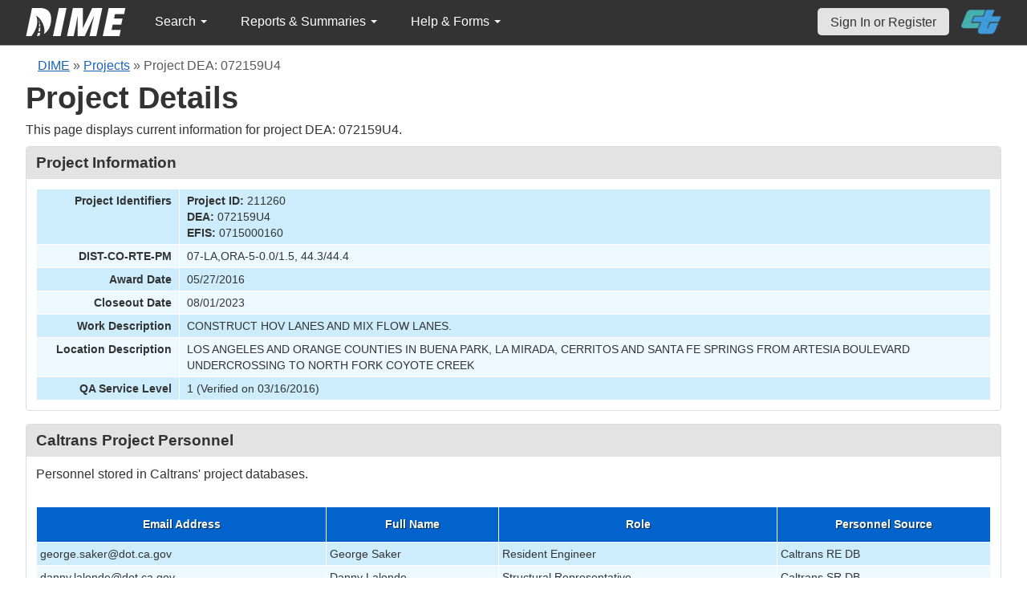

--- FILE ---
content_type: text/html; charset=UTF-8
request_url: https://dime.dot.ca.gov/index.php?r=project/details&id=211260&Sample_page=122&sort=sampleUniqueIdentifier
body_size: 52189
content:
<!DOCTYPE html>
<html lang="en">
<head>
    <meta name="viewport" content="width=device-width, initial-scale=0.5" />
<meta name="viewport" content="width=device-width, initial-scale=0.5" />
<link rel="stylesheet" type="text/css" href="/assets/87cabb0b/bootstrap/css/bootstrap.min.css" />
<link rel="stylesheet" type="text/css" href="/assets/87cabb0b/css/sticky-footer.css" />
<link rel="stylesheet" type="text/css" href="/assets/87cabb0b/css/gridview/gridview.css" />
<link rel="stylesheet" type="text/css" href="/assets/87cabb0b/css/detailview/detailview.css" />
<link rel="stylesheet" type="text/css" href="/assets/87cabb0b/css/dialogview/dialogview.css" />
<link rel="stylesheet" type="text/css" href="/assets/87cabb0b/css/pager/pager.css" />
<link rel="stylesheet" type="text/css" href="/assets/87cabb0b/css/bootstrap-yii.css" />
<link rel="stylesheet" type="text/css" href="/assets/87cabb0b/css/jquery-ui-bootstrap.css" />
<link rel="stylesheet" type="text/css" href="/assets/15c48a76/detailview/styles.css" />
<link rel="stylesheet" type="text/css" href="/assets/15c48a76/gridview/styles.css" />
<link rel="stylesheet" type="text/css" href="/assets/70a02f7e/pager.css" />
<link rel="stylesheet" type="text/css" href="/css/jquery.qtip.css" />
<link rel="stylesheet" type="text/css" href="/css/homepage.css" />
<link rel="stylesheet" type="text/css" href="/css/public-pages.css" />
<link rel="stylesheet" type="text/css" href="/css/internal-pages.css" />
<link rel="stylesheet" type="text/css" href="/css/navbar.css" />
<link rel="stylesheet" type="text/css" href="/css/homepage-new.css" />
<script type="text/javascript" src="/assets/2340760f/jquery.min.js"></script>
<script type="text/javascript" src="/assets/87cabb0b/bootstrap/js/bootstrap.min.js"></script>
<script type="text/javascript" src="/assets/87cabb0b/js/bootstrap-noconflict.js"></script>
<script type="text/javascript" src="/assets/87cabb0b/bootbox/bootbox.min.js"></script>
<script type="text/javascript" src="/assets/2340760f/jquery.ba-bbq.min.js"></script>
<script type="text/javascript" src="/assets/2340760f/jquery.yii.js"></script>
<script type="text/javascript" src="/assets/87cabb0b/js/jquery-ui-no-conflict.min.js"></script>
<script type="text/javascript" src="/js/jquery.qtip.js"></script>
<script type="text/javascript" src="/js/jquery.idletimeout.js"></script>
<script type="text/javascript" src="/js/jquery.idletimer.js"></script>
<title>DIME - Project Details</title>
    <meta http-equiv="Content-Type" content="text/html; charset=utf-8"/>
    <meta http-equiv="X-UA-Compatible" content="IE=8; IE=9; IE=EDGE;">
    <meta name="viewport" content="width=device-width, initial-scale=1.0">
        <link rel="shortcut icon" href="/images/logo_catrans.gif">
    <!-- GA4 Google tag (gtag.js) -->
    <script async src="https://www.googletagmanager.com/gtag/js?id=G-CR5MCPBE57"></script>
    <script>
        window.dataLayer = window.dataLayer || [];

        function gtag() {
            dataLayer.push(arguments);
        }

        gtag('js', new Date());

        gtag('config', 'G-CR5MCPBE57');
    </script>
</head>
<body class="homepage">
<div id="skip"><a href="#main-content">Skip to Main Content</a></div>
<div id="wrap" class="homepage">

    <div id="nav_upper" class="no-print navbar"><div class="navbar-inner"><div class="container"><a href="index.php" class="brand"><img class="dime-nav-logo" alt="dime logo" src="/images/dime_2014_2.png" /></a><ul id="nav_public_project" class="dime-nav-item nav"><li class="dropdown"><a class="dropdown-toggle" data-toggle="dropdown" href="#">Search <span class="caret"></span></a><ul id="yw9" class="dropdown-menu"><li><a tabindex="-1" href="/index.php?r=search/index">Samples &amp; Test Results</a></li><li><a aria-label="Search for Projects" tabindex="-1" href="/index.php?r=project">Projects</a></li><li><a tabindex="-1" href="/index.php?r=search/testmethodresults">Supported Test Methods</a></li></ul></li></ul><ul id="nav_public_reports_and_summaries" class="dime-nav-item nav"><li class="dropdown"><a class="dropdown-toggle" data-toggle="dropdown" href="#">Reports &amp; Summaries <span class="caret"></span></a><ul id="yw10" class="dropdown-menu"><li><a tabindex="-1" href="/index.php?r=aggregateDB/viewchart">Annual Aggregate Source Tests</a></li><li><a tabindex="-1" href="/index.php?r=statistics/viewStatistics">Usage Statistics by Organization</a></li><li><a tabindex="-1" href="/index.php?r=qCQAPilot/viewQCQA">Concrete Compressive Strength Tests</a></li><li><a tabindex="-1" href="/index.php?r=site/cem3701">Test Result Summary (CEM-3701)</a></li><li><a tabindex="-1" href="/index.php?r=site/stats2">Statistics</a></li><li><a tabindex="-1" href="/index.php?r=gradation/reports">Combined Aggregate Gradation Report</a></li></ul></li></ul><ul id="nav_public_helpnform" class="dime-nav-item nav"><li class="dropdown"><a class="dropdown-toggle" data-toggle="dropdown" href="#">Help &amp; Forms <span class="caret"></span></a><ul id="yw11" class="dropdown-menu"><li><a tabindex="-1" href="/index.php?r=site/faq">Frequently Asked Questions</a></li><li><a tabindex="-1" href="/index.php?r=site/instructions">Instructions</a></li><li><a tabindex="-1" href="/index.php?r=site/printtl101">Printable Sample Identification Card TL-101</a></li><li><a tabindex="-1" href="/index.php?r=site/printtl502">Printable Field Sample of PCC TL-502</a></li><li><a tabindex="-1" href="/index.php?r=site/printtest643">Printable Form for CTM 643</a></li><li><a tabindex="-1" href="/index.php?r=site/printtestsmtl">SMTL Report Form</a></li><li><a tabindex="-1" href="/index.php?r=site/printaggreportform">Aggregate Report Form</a></li><li><a tabindex="-1" href="/index.php?r=site/resources">Resources</a></li><li><a tabindex="-1" href="/index.php?r=site/changelog">Change Log</a></li><li><a tabindex="-1" href="/index.php?r=site/userfeedbackform">Contact DIME Admin</a></li></ul></li></ul> <ul class="nav navbar pull-right nav_adjusted"><li><a href="/index.php?r=site/login" class="navbar-link sign-in-top-nav">Sign In or Register</a></li>
                    <li><a class="caltrans-logo" href="http://www.dot.ca.gov/" target="_blank">
                    <img src="/images/ct_logo_trans_.png" alt="Caltrans Logo" />
                    </a></li></ul></div></div></div></div>
<div id="homepage-DIME-content" class="homepage-container">
            <div id="main-content">
            <div id="content">
    <div id="DIME-content" class="container">
        <div class="no-print"><div class="breadcrumbs">
<a href="/index.php?r=site/index">DIME</a> &raquo; <a href="/index.php?r=project/index">Projects</a> &raquo; <span>Project DEA: 072159U4</span></div></div><h2 class="no-print">Project Details</h2><span class="no-print"><p>This page displays current information for project DEA: 072159U4.</p></span><style>
    .chart {
        margin: 10px;
        border: 1px solid;
        height: 100px;
        width: 300px;
    }

    #by_year {
        margin-left: 15px;
        margin-right: -9px;
        margin-top: 10px;
    }

    #project_summary table {
        max-width: 250px !important;
        font-size: 11px;
    }

    #project_summary table tr td {
        padding-top: 1px !important;
    }

    #year_selection {
        position: relative;
        z-index: 999;
        margin-bottom: -3px;
        background: white;
    }

    #pie_chart {
        position: relative;
        z-index: 999;
        margin-bottom: 20px;
        background: white;
        padding: 1rem;
    }

    #sidebar .portlet-content {
        background-color: #e3e3e3;
        padding-right: 10px;
        padding-top: 5px;
    }
</style>
<script src="js/d3.js"></script>
<script>
    $(document).ready(function () {
// Data for pie charts.
            var number_samples_data = [{"label":"CT - Unassigned\/General Field Laboratory","percentage":0.20000000000000001},{"label":"CT D07 - Materials Field Laboratory, Unit 1953","percentage":3.8999999999999999},{"label":"CT D07 - Plant Services","percentage":4.2000000000000002},{"label":"CT D07 - Santa Fe Springs Field Laboratory","percentage":0.10000000000000001},{"label":"CT D08 - Fontana Southern Regional Laboratory","percentage":4.2000000000000002},{"label":"CT HQ - QASI Bay Area Field Office","percentage":0.10000000000000001},{"label":"CT HQ - QASI Los Angeles Field Office","percentage":4},{"label":"CT HQ - QASI Sacramento Field Office","percentage":0.10000000000000001},{"label":"CT HQ - Sacramento Structural Materials Testing Laboratory","percentage":1.1000000000000001},{"label":"CT SC - 3671 - Downey Field Office","percentage":0.10000000000000001}];
            var sampledata = JSON.parse(JSON.stringify(number_samples_data));
            var sample_types = [{"label":"Department Acceptance","percentage":10.300000000000001},{"label":"Per Request","percentage":0.10000000000000001},{"label":"Quality Assurance","percentage":7.2999999999999998},{"label":"Quality Control","percentage":81},{"label":"Retest","percentage":0.20000000000000001},{"label":"Verification","percentage":1}];
            var stypedata = JSON.parse(JSON.stringify(sample_types));
            var number_tests = [{"label":"CT D07 - Materials Field Laboratory, Unit 1953","percentage":1.3999999999999999},{"label":"CT D07 - Plant Services","percentage":2.3999999999999999},{"label":"CT D07 - Santa Fe Springs Field Laboratory","percentage":0},{"label":"CT D08 - Fontana Southern Regional Laboratory","percentage":3.2999999999999998},{"label":"CT HQ - Sacramento Chemistry Laboratory","percentage":0},{"label":"CT HQ - Sacramento Structural Materials Testing Laboratory","percentage":3.2999999999999998},{"label":"CT SC - 3671 - Downey Field Office","percentage":0},{"label":"G3 Quality, Incorporated - Cerritos","percentage":88.599999999999994},{"label":"Kleinfelder, Incorporated - Los Angeles","percentage":0.90000000000000002}];
            var testsdata = JSON.parse(JSON.stringify(number_tests));
            var test_types = [{"label":"Department Acceptance","percentage":5},{"label":"Per Request","percentage":0.20000000000000001},{"label":"Quality Assurance","percentage":4.2999999999999998},{"label":"Quality Control","percentage":88.700000000000003},{"label":"Retest","percentage":0.10000000000000001},{"label":"Verification","percentage":1.7}];
            var ttypesdata = JSON.parse(JSON.stringify(test_types));
            var material_types = [{"label":"Aggregate","percentage":38.899999999999999},{"label":"Asphalt Binder","percentage":0.20000000000000001},{"label":"Concrete","percentage":50.600000000000001},{"label":"Hot Mix Asphalt","percentage":0.90000000000000002},{"label":"Reclaimed Asphalt Pavement","percentage":0.10000000000000001},{"label":"SMTL TM1 - Elastomeric Bearing Pad","percentage":0.20000000000000001},{"label":"SMTL TM5 - Couplers","percentage":0.80000000000000004},{"label":"SMTL TM5 - Headed Bars","percentage":1},{"label":"SMTL TM5 - Welded Hoops","percentage":3.5},{"label":"SMTL TM7 - Epoxy Coated Rebar","percentage":0.10000000000000001}];
            var mtypedata = JSON.parse(JSON.stringify(material_types));
            var test_methods = [{"label":"ASTM C 39","percentage":0.10000000000000001},{"label":"AASHTO T 96","percentage":0.10000000000000001},{"label":"ASTM C 136","percentage":0},{"label":"ASTM D 2419","percentage":0},{"label":"AASHTO T 304","percentage":0.10000000000000001},{"label":"CTM  202","percentage":11.699999999999999},{"label":"CTM  217","percentage":5.7999999999999998},{"label":"AASHTO T 84","percentage":0.10000000000000001},{"label":"AASHTO T 11","percentage":0},{"label":"AASHTO T 85","percentage":0.10000000000000001}];
            var tmdata = JSON.parse(JSON.stringify(test_methods));
            // creating pie chart.
            var createpie = function (svgc, mysvg, data) {
                var svgWidth = 200;
                var svgHeight = 200;
                var Width = 350;
                var Height = 200;
                var radius = Math.min(Width, Height) / 2;
                var svg = d3.select(svgc)
                    .attr("width", svgWidth)
                    .attr("height", svgHeight);
                // Create group element to hold pie chart
                var g = svg.append("g")
                    .attr("transform", "translate(" + radius + "," + radius + ")");
                var color = d3.scaleOrdinal(d3.schemeDark2);
                var pie = d3.pie().value(function (d) {
                        return d.percentage;
                    }
                );
                var mySvg = d3.select(mysvg)
                    .attr("width", Width)
                    .attr("height", Height);
                var path = d3.arc()
                    .outerRadius(radius)
                    .innerRadius(0);
                var arc = g.selectAll(".arc")
                    .data(pie(data))
                    .enter()
                    .append("g")
                    .attr("class", "arc");
                arc.append("path")
                    .attr("stroke", "#fff")
                    .attr("d", path)
                    .style("fill", function (d, i) {
                            return color(i);
                        }
                    );
                var label = d3.arc()
                    .outerRadius(radius)
                    .innerRadius(0);
                arc.append("text")
                    .attr("transform", function (d) {
                            return "translate(" + label.centroid(d) + ")";
                        }
                    )
                    .attr("text-anchor", "middle")
                    .text(function (d) {
                            if (d.value < 8.0) {
                                return '';
                            }
                            return d.value + '%';
                        }
                    );
                var legendG = mySvg.selectAll(".legend") // note appending it to mySvg and not svg to make positioning easier
                    .data(pie(data))
                    .enter().append("g")
                    .attr("transform", function (d, i) {
                            return "translate(" + (svgWidth - 180) + "," + (i * 15 + 50) + ")"; // place each legend on the right and bump each one down 15 pixels
                        }
                    )
                    .attr("class", "legend");
                legendG.append("rect") // make a matching color rect
                    .attr("width", 10)
                    .attr("height", 10)
                    .attr("fill", function (d, i) {
                            return color(i);
                        }
                    );
                legendG.append("text") // add the text
                    .text(function (d) {
                            return d.data.label + " " + "(" + d.value + "%" + ")";
                        }
                    )
                    .style("font-size", 12)
                    .attr("y", 10)
                    .attr("x", 15);
            };
            if (sampledata != "") {
                createpie('#samplesvg', '#samplemysvg', sampledata);
            } else {
                $("#samplenum_div").css({'font-size': '100%', 'padding': '70px'}
                );
                $("#samplenum_div").text("No Data");
            }
            if (stypedata != "") {
                createpie('#stypesvg', '#stypemysvg', stypedata);
            } else {
                $("#sampletype_div").css({'font-size': '100%', 'padding': '70px'}
                );
                $("#sampletype_div").text("No Data");
            }
            if (testsdata != "") {
                createpie('#testssvg', '#testsmysvg', testsdata);
            } else {
                $("#testnum_div").css({'font-size': '100%', 'padding': '70px'}
                );
                $("#testnum_div").text("No Data");
            }
            if (ttypesdata != "") {
                createpie('#ttypessvg', '#ttypesmysvg', ttypesdata);
            } else {
                $("#testtype_div").css({'font-size': '100%', 'padding': '70px'}
                );
                $("#testtype_div").text("No Data");
            }
            if (mtypedata != "") {
                createpie('#mtypesvg', '#mtypemysvg', mtypedata);
            } else {
                $("#materialtype_div").css({'font-size': '100%', 'padding': '70px'}
                );
                $("#materialtype_div").text("No Data");
            }
            if (tmdata != "") {
                createpie('#tmsvg', '#tmmysvg', tmdata);
            } else {
                $("#testmethod_div").css({'font-size': '100%', 'padding': '70px'}
                );
                $("#testmethod_div").text("No Data");
            }
            var linedata = [{"month":"2","year":"2017","samplevalue":3},{"month":"4","year":"2017","samplevalue":19},{"month":"5","year":"2017","samplevalue":13},{"month":"6","year":"2017","samplevalue":20},{"month":"7","year":"2017","samplevalue":17},{"month":"8","year":"2017","samplevalue":21},{"month":"9","year":"2017","samplevalue":29},{"month":"10","year":"2017","samplevalue":35},{"month":"11","year":"2017","samplevalue":50},{"month":"12","year":"2017","samplevalue":31},{"month":"1","year":"2018","samplevalue":10},{"month":"2","year":"2018","samplevalue":30},{"month":"3","year":"2018","samplevalue":5},{"month":"4","year":"2018","samplevalue":21},{"month":"5","year":"2018","samplevalue":14},{"month":"6","year":"2018","samplevalue":18},{"month":"7","year":"2018","samplevalue":11},{"month":"8","year":"2018","samplevalue":12},{"month":"9","year":"2018","samplevalue":28},{"month":"10","year":"2018","samplevalue":24},{"month":"11","year":"2018","samplevalue":15},{"month":"12","year":"2018","samplevalue":5},{"month":"1","year":"2019","samplevalue":8},{"month":"2","year":"2019","samplevalue":10},{"month":"3","year":"2019","samplevalue":17},{"month":"4","year":"2019","samplevalue":30},{"month":"5","year":"2019","samplevalue":38},{"month":"6","year":"2019","samplevalue":32},{"month":"7","year":"2019","samplevalue":9},{"month":"8","year":"2019","samplevalue":28},{"month":"9","year":"2019","samplevalue":39},{"month":"10","year":"2019","samplevalue":71},{"month":"11","year":"2019","samplevalue":19},{"month":"12","year":"2019","samplevalue":49},{"month":"1","year":"2020","samplevalue":103},{"month":"2","year":"2020","samplevalue":52},{"month":"3","year":"2020","samplevalue":35},{"month":"4","year":"2020","samplevalue":32},{"month":"5","year":"2020","samplevalue":27},{"month":"6","year":"2020","samplevalue":42},{"month":"7","year":"2020","samplevalue":32},{"month":"8","year":"2020","samplevalue":44},{"month":"9","year":"2020","samplevalue":37},{"month":"10","year":"2020","samplevalue":54},{"month":"11","year":"2020","samplevalue":34},{"month":"12","year":"2020","samplevalue":8},{"month":"1","year":"2021","samplevalue":14},{"month":"2","year":"2021","samplevalue":12},{"month":"3","year":"2021","samplevalue":30},{"month":"4","year":"2021","samplevalue":18},{"month":"5","year":"2021","samplevalue":29},{"month":"6","year":"2021","samplevalue":37},{"month":"7","year":"2021","samplevalue":4},{"month":"8","year":"2021","samplevalue":13},{"month":"9","year":"2021","samplevalue":8},{"month":"10","year":"2021","samplevalue":20},{"month":"11","year":"2021","samplevalue":36},{"month":"12","year":"2021","samplevalue":35},{"month":"1","year":"2022","samplevalue":46},{"month":"2","year":"2022","samplevalue":26},{"month":"3","year":"2022","samplevalue":41},{"month":"4","year":"2022","samplevalue":61},{"month":"5","year":"2022","samplevalue":35},{"month":"6","year":"2022","samplevalue":9},{"month":"7","year":"2022","samplevalue":2},{"month":"8","year":"2022","samplevalue":7},{"month":"9","year":"2022","samplevalue":13},{"month":"10","year":"2022","samplevalue":29},{"month":"11","year":"2022","samplevalue":20},{"month":"12","year":"2022","samplevalue":2},{"month":"3","year":"2023","samplevalue":2},{"month":"2","year":"2017","testsvalue":31},{"month":"4","year":"2017","testsvalue":68},{"month":"5","year":"2017","testsvalue":75},{"month":"6","year":"2017","testsvalue":108},{"month":"7","year":"2017","testsvalue":70},{"month":"8","year":"2017","testsvalue":114},{"month":"9","year":"2017","testsvalue":151},{"month":"10","year":"2017","testsvalue":187},{"month":"11","year":"2017","testsvalue":266},{"month":"12","year":"2017","testsvalue":176},{"month":"1","year":"2018","testsvalue":66},{"month":"2","year":"2018","testsvalue":140},{"month":"3","year":"2018","testsvalue":42},{"month":"4","year":"2018","testsvalue":99},{"month":"5","year":"2018","testsvalue":90},{"month":"6","year":"2018","testsvalue":83},{"month":"7","year":"2018","testsvalue":69},{"month":"8","year":"2018","testsvalue":66},{"month":"9","year":"2018","testsvalue":116},{"month":"10","year":"2018","testsvalue":127},{"month":"11","year":"2018","testsvalue":92},{"month":"12","year":"2018","testsvalue":48},{"month":"1","year":"2019","testsvalue":60},{"month":"2","year":"2019","testsvalue":47},{"month":"3","year":"2019","testsvalue":83},{"month":"4","year":"2019","testsvalue":169},{"month":"5","year":"2019","testsvalue":204},{"month":"6","year":"2019","testsvalue":196},{"month":"7","year":"2019","testsvalue":67},{"month":"8","year":"2019","testsvalue":144},{"month":"9","year":"2019","testsvalue":202},{"month":"10","year":"2019","testsvalue":372},{"month":"11","year":"2019","testsvalue":102},{"month":"12","year":"2019","testsvalue":100},{"month":"1","year":"2020","testsvalue":370},{"month":"2","year":"2020","testsvalue":318},{"month":"3","year":"2020","testsvalue":219},{"month":"4","year":"2020","testsvalue":132},{"month":"5","year":"2020","testsvalue":154},{"month":"6","year":"2020","testsvalue":211},{"month":"7","year":"2020","testsvalue":186},{"month":"8","year":"2020","testsvalue":217},{"month":"9","year":"2020","testsvalue":204},{"month":"10","year":"2020","testsvalue":257},{"month":"11","year":"2020","testsvalue":204},{"month":"12","year":"2020","testsvalue":66},{"month":"1","year":"2021","testsvalue":75},{"month":"2","year":"2021","testsvalue":67},{"month":"3","year":"2021","testsvalue":153},{"month":"4","year":"2021","testsvalue":108},{"month":"5","year":"2021","testsvalue":163},{"month":"6","year":"2021","testsvalue":206},{"month":"7","year":"2021","testsvalue":36},{"month":"8","year":"2021","testsvalue":53},{"month":"9","year":"2021","testsvalue":71},{"month":"10","year":"2021","testsvalue":122},{"month":"11","year":"2021","testsvalue":108},{"month":"12","year":"2021","testsvalue":176},{"month":"1","year":"2022","testsvalue":230},{"month":"2","year":"2022","testsvalue":101},{"month":"3","year":"2022","testsvalue":173},{"month":"4","year":"2022","testsvalue":128},{"month":"5","year":"2022","testsvalue":104},{"month":"6","year":"2022","testsvalue":35},{"month":"7","year":"2022","testsvalue":4},{"month":"8","year":"2022","testsvalue":17},{"month":"9","year":"2022","testsvalue":36},{"month":"10","year":"2022","testsvalue":147},{"month":"11","year":"2022","testsvalue":65},{"month":"12","year":"2022","testsvalue":37},{"month":"3","year":"2023","testsvalue":11}];
            $.ajax({
                    url: "/index.php?r=project/load_option&project_id=211260",
                    type: 'post',
                    success: function (selectList) {
                        $('#by_year').html(selectList);
                        createLineChart(linedata);
                    },
                    error: function (xhr, ajaxOptions, thrownError) {
                        console.log('error')
                    }
                }
            );

            function createLineChart(data) {
                let dropdownValue = $('#by_year').val();
                let selectedYear = dropdownValue ? parseInt(dropdownValue) : null;
                if (selectedYear && data.length) {
                    var margin = {top: 10, right: 30, bottom: 30, left: 60};
                    var width = 960;
                    var height = 150;
                    var x;
                    var y;
                    var xAxis;
                    var yAxis;
                    var line1;
                    var line2;
                    var svg;
                    // Call Initial chart
                    // Set the ranges for x
                    x = d3.scaleTime()
                        .domain(d3.extent([new Date(selectedYear, 0, 1), new Date(selectedYear, 10, 31)]))
                        .range([0, width]);
                    // Set the ranges for y
                    y = d3.scaleLinear()
                        .domain(d3.extent([0, 2]))
                        .range([height, 0]);
                    // Set X-Axis
                    xAxis = d3.axisBottom(x).tickFormat(d3.timeFormat("%b %Y"));
                    // Set Y-Axis
                    yAxis = d3.axisLeft(y).ticks(8);
                    // append the svg object to the body of the page
                    svg = d3.select("#linemySvg")
                        .attr("width", width + margin.left + margin.right)
                        .attr("height", height + margin.top + margin.bottom)
                        .append("g")
                        .attr("transform",
                            "translate(" + margin.left + "," + margin.top + ")");
                    var color_scale = d3.scaleOrdinal(d3.schemeDark2);
                    var lgWidth = 120, lgHeight = 200;
                    var lineSvg = d3.select("#lineSvg")
                        .attr("width", lgWidth)
                        .attr("height", lgHeight);
                    var legend_keys = ["Samples", "Tests"];
                    var lineLegend = lineSvg.selectAll(".lineLegend").data(legend_keys)
                        .enter().append("g")
                        .attr("class", "lineLegend")
                        .attr("transform", function (d, i) {
                                return "translate(" + (lgWidth - 100) + "," + (i * 15 + 30) + ")";
                            }
                        );
                    lineLegend.append("text").text(
                        function (d) {
                            return d;
                        }
                    )
                        .attr("transform", "translate(35,6)"); //align texts with boxes
                    lineLegend.append("rect")
                        .attr("fill", function (d, i) {
                                return color_scale(d);
                            }
                        )
                        .attr("width", 30).attr("height", 2);
                    updateChart(selectedYear);
                    d3.select("#by_year").on("change", function () {
                            // Store the current value on focus, before it changes
                            selectedYear = parseInt(this.value);
                            // Call update
                            updateChart(selectedYear)
                        }
                    );

                    function updateChart(selectedYear) {
                        // Nest the entries by year
                        var dataForSelectedYear = data.filter(function (obj) {
                                return parseInt(obj.year) === selectedYear
                            }
                        );
                        var sampleValues = dataForSelectedYear.filter(function (d) {
                                return d.samplevalue !== undefined
                            }
                        );
                        if (sampleValues.length) {
                            updateDataWithDefaultValue(selectedYear, sampleValues, 'samplevalue');
                            sampleValues.sort(function (a, b) {
                                return a.month - b.month;
                            });
                        }
                        var testValues = dataForSelectedYear.filter(function (d) {
                            return d.testsvalue !== undefined;
                        });
                        if (testValues.length) {
                            updateDataWithDefaultValue(selectedYear, testValues, 'testsvalue');
                            testValues.sort(function (a, b) {
                                return a.month - b.month;
                            });
                        }
                        var maxSampleValue = Math.max.apply(Math, sampleValues.map(function (o) {
                                    return o.samplevalue;
                                }
                            )
                        );
                        var maxTestValue = Math.max.apply(Math, testValues.map(function (o) {
                                    return o.testsvalue;
                                }
                            )
                        );
                        var maxValueYAxis;
                        if (sampleValues.length && testValues.length) {
                            maxValueYAxis = Math.max(maxSampleValue, maxTestValue)
                        } else if (sampleValues.length === 0 && testValues.length) {
                            maxValueYAxis = maxTestValue
                        } else if (testValues.length === 0 && sampleValues.length) {
                            maxValueYAxis = maxSampleValue
                        } else {
                            maxValueYAxis = 6
                        }
                        x.domain(d3.extent([new Date(selectedYear, 0, 1), new Date(selectedYear, 10, 31)]))
                            .range([0, width]);
                        y.domain(d3.extent([0, maxValueYAxis]))
                            .range([height, 0]);
                        svg.selectAll(".axis").remove();
                        svg.selectAll(".line").remove();
                        // sample value details taken
                        line1 = svg
                            .append('g')
                            .append("path")
                            .datum(sampleValues)
                            .attr("d", d3.line()
                                .x(function (d) {
                                        return x(new Date(parseInt(d.year), parseInt(d.month) - 1, 1))
                                    }
                                )
                                .y(function (d) {
                                        return y(+d.samplevalue)
                                    }
                                )
                            )
                            .attr("class", "line")
                            .attr("stroke", "Green")
                            .style("stroke-width", 2)
                            .style("fill", "none");
                        // tests value details taken
                        line2 = svg
                            .append('g')
                            .append("path")
                            .datum(testValues)
                            .attr("d", d3.line()
                                .x(function (d) {
                                        return x(new Date(parseInt(d.year), parseInt(d.month) - 1, 1))
                                    }
                                )
                                .y(function (d) {
                                        return y(+d.testsvalue)
                                    }
                                )
                            )
                            .attr("class", "line")
                            .attr("stroke", "DarkOrange")
                            .style("stroke-width", 2)
                            .style("fill", "none");
                        svg.append("g")
                            .attr("class", "x axis")
                            .attr("transform", "translate(0," + height + ")")
                            .call(xAxis);
                        svg.append("g")
                            .attr("class", "y axis")
                            .call(yAxis);
                    }

                    function updateDataWithDefaultValue(selectedYear, data, datatype) {
                        for (let i = 1; i <= 12; i++) {
                            if (!data.find(value => parseInt(value.month) === i)) {
                                let obj = {
                                    month: i,
                                    year: selectedYear
                                };
                                obj[datatype] = 0;
                                data.push(obj)
                            }
                        }
                    }
                }
            }
        }
    );
</script>
<div class="db-row">
    <style>
    .null{
        color: #dc193b !important;
    }
</style>
<div class="db-row">
    <div class="db-cell">
        <h2>Project Information</h2>

        <div class="db-cell-content">
            <table class="detail-view" id="yw0"><tr class="odd"><th>Project Identifiers</th><td><strong>Project ID:</strong> 211260<br /><strong>DEA:</strong> 072159U4<br /><strong>EFIS:</strong> 0715000160</td></tr>
<tr class="even"><th>DIST-CO-RTE-PM</th><td>07-LA,ORA-5-0.0/1.5, 44.3/44.4</td></tr>
<tr class="odd"><th>Award Date</th><td>05/27/2016</td></tr>
<tr class="even"><th>Closeout Date</th><td>08/01/2023</td></tr>
<tr class="odd"><th>Work Description</th><td>CONSTRUCT HOV LANES AND MIX FLOW LANES.</td></tr>
<tr class="even"><th>Location Description</th><td>LOS ANGELES AND ORANGE COUNTIES IN BUENA PARK, LA MIRADA, CERRITOS AND SANTA FE SPRINGS FROM ARTESIA BOULEVARD UNDERCROSSING TO NORTH FORK COYOTE CREEK</td></tr>
<tr class="odd"><th>QA Service Level</th><td>1 (Verified on 03/16/2016)</td></tr>
</table>        </div>
    </div>
</div>
</div>
<div class="db-row">
    <div class="db-cell">
        <h2>Caltrans Project Personnel</h2>
        <div class="db-cell-content">
            <p>
                Personnel stored in Caltrans' project databases.
            </p>
            <div id="yw1" class="grid-view">
<div class="summary"></div>
<table class="items">
<thead>
<tr>
<th id="yw1_c0">Email Address</th><th id="yw1_c1">Full Name</th><th id="yw1_c2">Role</th><th id="yw1_c3">Personnel Source</th></tr>
</thead>
<tbody>
<tr class="odd">
<td>george.saker@dot.ca.gov</td><td>George Saker</td><td>Resident Engineer</td><td>Caltrans RE DB</td></tr>
<tr class="even">
<td>danny.lalonde@dot.ca.gov</td><td>Danny Lalonde</td><td>Structural Representative</td><td>Caltrans SR DB</td></tr>
</tbody>
</table>
<div class="keys" style="display:none" title="/index.php?r=project/details&amp;id=211260&amp;Sample_page=122&amp;sort=sampleUniqueIdentifier"><span>re-211260</span><span>sr-211260</span></div>
</div>        </div>
    </div>
</div>
<div class="db-row">
    <div class="db-cell">
        <h2>Samples</h2>
        <div class="db-cell-content">
            <p>
                Samples submitted for this project.
            </p>
                <style>
        input[name*="Sample"] {
            max-width: 85%;
            margin-left: 5%;
        }
    </style>
    <div style="text-align:right;">
        <input class="btn btn-info" name="yt0" type="button" value="Clear Filters " id="yt0" />    </div>
<div id="yw3" class="grid-view">
<div class="summary">Displaying 1211-1220 of 1830 results.</div>
<table class="items">
<thead>
<tr>
<th id="yw3_c0"><a class="sort-link asc" href="/index.php?r=project/details&amp;id=211260&amp;Sample_page=122&amp;sort=sampleUniqueIdentifier.desc">DIME Sample ID</a></th><th id="yw3_c1"><a class="sort-link" href="/index.php?r=project/details&amp;id=211260&amp;Sample_page=122&amp;sort=sample_taken_date">Sample Taken Date</a></th><th id="yw3_c2"><a class="sort-link" href="/index.php?r=project/details&amp;id=211260&amp;Sample_page=122&amp;sort=sample_date_received">Sample Received Date</a></th><th id="yw3_c3"><a class="sort-link" href="/index.php?r=project/details&amp;id=211260&amp;Sample_page=122&amp;sort=sample_type_name">Sample Type</a></th><th id="yw3_c4"><a class="sort-link" href="/index.php?r=project/details&amp;id=211260&amp;Sample_page=122&amp;sort=sample_material_name">Material Type</a></th><th class="button-column" id="yw3_c5">Link</th></tr>
<tr class="filters">
<td><input aria-label="search by ID" placeholder="search by ID" type="text" name="Sample[dime_id_search]" id="Sample_dime_id_search" /></td><td>&nbsp;</td><td>&nbsp;</td><td><input aria-label="search by sample type" placeholder="search by sample type" type="text" name="Sample[sample_type_name]" id="Sample_sample_type_name" /></td><td><input aria-label="search by material type" placeholder="search by material type" type="text" name="Sample[sample_material_name]" id="Sample_sample_material_name" /></td><td>&nbsp;</td></tr>
</thead>
<tbody>
<tr class="odd">
<td style="text-align:center">2020-10-14-43</td><td style="text-align:center">10/14/2020</td><td style="text-align:center">10/15/2020</td><td style="text-align:center">Quality Control</td><td style="text-align:center">Concrete</td><td class="button-column"><a aria-label="Go to DIME sample 31337" title="View" href="/index.php?r=sample/viewdetail&amp;sample_id=31337">View</a></td></tr>
<tr class="even">
<td style="text-align:center">2020-10-15-25</td><td style="text-align:center">10/15/2020</td><td style="text-align:center">10/16/2020</td><td style="text-align:center">Quality Control</td><td style="text-align:center">Aggregate</td><td class="button-column"><a aria-label="Go to DIME sample 31338" title="View" href="/index.php?r=sample/viewdetail&amp;sample_id=31338">View</a></td></tr>
<tr class="odd">
<td style="text-align:center">2020-10-15-26</td><td style="text-align:center">10/15/2020</td><td style="text-align:center">10/16/2020</td><td style="text-align:center">Quality Control</td><td style="text-align:center">Concrete</td><td class="button-column"><a aria-label="Go to DIME sample 31339" title="View" href="/index.php?r=sample/viewdetail&amp;sample_id=31339">View</a></td></tr>
<tr class="even">
<td style="text-align:center">2020-10-16-12</td><td style="text-align:center">10/16/2020</td><td style="text-align:center">10/17/2020</td><td style="text-align:center">Quality Control</td><td style="text-align:center">Aggregate</td><td class="button-column"><a aria-label="Go to DIME sample 31340" title="View" href="/index.php?r=sample/viewdetail&amp;sample_id=31340">View</a></td></tr>
<tr class="odd">
<td style="text-align:center">2020-10-16-13</td><td style="text-align:center">10/16/2020</td><td style="text-align:center">10/17/2020</td><td style="text-align:center">Quality Control</td><td style="text-align:center">Concrete</td><td class="button-column"><a aria-label="Go to DIME sample 31341" title="View" href="/index.php?r=sample/viewdetail&amp;sample_id=31341">View</a></td></tr>
<tr class="even">
<td style="text-align:center">2020-10-17-10</td><td style="text-align:center">10/17/2020</td><td style="text-align:center">10/18/2020</td><td style="text-align:center">Quality Control</td><td style="text-align:center">Aggregate</td><td class="button-column"><a aria-label="Go to DIME sample 31342" title="View" href="/index.php?r=sample/viewdetail&amp;sample_id=31342">View</a></td></tr>
<tr class="odd">
<td style="text-align:center">2020-10-17-11</td><td style="text-align:center">10/17/2020</td><td style="text-align:center">10/18/2020</td><td style="text-align:center">Quality Control</td><td style="text-align:center">Concrete</td><td class="button-column"><a aria-label="Go to DIME sample 31343" title="View" href="/index.php?r=sample/viewdetail&amp;sample_id=31343">View</a></td></tr>
<tr class="even">
<td style="text-align:center">2020-10-18-16</td><td style="text-align:center">10/18/2020</td><td style="text-align:center">10/19/2020</td><td style="text-align:center">Quality Control</td><td style="text-align:center">Aggregate</td><td class="button-column"><a aria-label="Go to DIME sample 31344" title="View" href="/index.php?r=sample/viewdetail&amp;sample_id=31344">View</a></td></tr>
<tr class="odd">
<td style="text-align:center">2020-10-18-17</td><td style="text-align:center">10/18/2020</td><td style="text-align:center">10/19/2020</td><td style="text-align:center">Quality Control</td><td style="text-align:center">Concrete</td><td class="button-column"><a aria-label="Go to DIME sample 31345" title="View" href="/index.php?r=sample/viewdetail&amp;sample_id=31345">View</a></td></tr>
<tr class="even">
<td style="text-align:center">2020-10-22-16</td><td style="text-align:center">10/22/2020</td><td style="text-align:center">10/23/2020</td><td style="text-align:center">Quality Control</td><td style="text-align:center">Aggregate</td><td class="button-column"><a aria-label="Go to DIME sample 31346" title="View" href="/index.php?r=sample/viewdetail&amp;sample_id=31346">View</a></td></tr>
</tbody>
</table>
<div class="pager">Go to page: <ul id="yw4" class="yiiPager"><li class="first"><a href="/index.php?r=project/details&amp;id=211260&amp;sort=sampleUniqueIdentifier">&lt;&lt; First</a></li>
<li class="previous"><a href="/index.php?r=project/details&amp;id=211260&amp;Sample_page=121&amp;sort=sampleUniqueIdentifier">&lt; Previous</a></li>
<li class="page"><a href="/index.php?r=project/details&amp;id=211260&amp;Sample_page=117&amp;sort=sampleUniqueIdentifier">117</a></li>
<li class="page"><a href="/index.php?r=project/details&amp;id=211260&amp;Sample_page=118&amp;sort=sampleUniqueIdentifier">118</a></li>
<li class="page"><a href="/index.php?r=project/details&amp;id=211260&amp;Sample_page=119&amp;sort=sampleUniqueIdentifier">119</a></li>
<li class="page"><a href="/index.php?r=project/details&amp;id=211260&amp;Sample_page=120&amp;sort=sampleUniqueIdentifier">120</a></li>
<li class="page"><a href="/index.php?r=project/details&amp;id=211260&amp;Sample_page=121&amp;sort=sampleUniqueIdentifier">121</a></li>
<li class="page selected"><a href="/index.php?r=project/details&amp;id=211260&amp;Sample_page=122&amp;sort=sampleUniqueIdentifier">122</a></li>
<li class="page"><a href="/index.php?r=project/details&amp;id=211260&amp;Sample_page=123&amp;sort=sampleUniqueIdentifier">123</a></li>
<li class="page"><a href="/index.php?r=project/details&amp;id=211260&amp;Sample_page=124&amp;sort=sampleUniqueIdentifier">124</a></li>
<li class="page"><a href="/index.php?r=project/details&amp;id=211260&amp;Sample_page=125&amp;sort=sampleUniqueIdentifier">125</a></li>
<li class="page"><a href="/index.php?r=project/details&amp;id=211260&amp;Sample_page=126&amp;sort=sampleUniqueIdentifier">126</a></li>
<li class="next"><a href="/index.php?r=project/details&amp;id=211260&amp;Sample_page=123&amp;sort=sampleUniqueIdentifier">Next &gt;</a></li>
<li class="last"><a href="/index.php?r=project/details&amp;id=211260&amp;Sample_page=183&amp;sort=sampleUniqueIdentifier">Last &gt;&gt;</a></li></ul></div><div class="keys" style="display:none" title="/index.php?r=project/details&amp;id=211260&amp;Sample_page=122&amp;sort=sampleUniqueIdentifier"><span>31337</span><span>31338</span><span>31339</span><span>31340</span><span>31341</span><span>31342</span><span>31343</span><span>31344</span><span>31345</span><span>31346</span></div>
</div>        </div>
    </div>
</div>
<div class="db-row">
    <div class="db-cell">
        <h2>Job Mix Formula (JMF)</h2>
        <div class="db-cell-content">
            <p>
                JMFs associated with this project.
            </p>
            <div id="yw5" class="grid-view">

<table class="items">
<thead>
<tr>
<th id="yw5_c0">JMF ID</th><th id="yw5_c1">Status</th><th id="yw5_c2">Submitted By</th><th id="yw5_c3">Created By</th><th id="yw5_c4">Date Created</th><th id="yw5_c5">Link</th></tr>
</thead>
<tbody>
<tr><td colspan="6" class="empty"><span class="empty">No results found.</span></td></tr>
</tbody>
</table>
<div class="keys" style="display:none" title="/index.php?r=project/details&amp;id=211260&amp;Sample_page=122&amp;sort=sampleUniqueIdentifier"></div>
</div>        </div>
    </div>
</div>
    <div class="db-row">
        <div class="db-cell">
            <h2>Precast Concrete Forms</h2>
            <div class="db-cell-content">
                <div id="yw7" class="grid-view">

<table class="items">
<thead>
<tr>
<th id="yw7_c0">Project DEA</th><th id="yw7_c1">DIME Sample ID</th><th id="yw7_c2">Sample Taken Date</th><th class="button-column" id="yw7_c3">Link</th></tr>
</thead>
<tbody>
<tr><td colspan="4" class="empty"><span class="empty">No results found.</span></td></tr>
</tbody>
</table>
<div class="keys" style="display:none" title="/index.php?r=project/details&amp;id=211260&amp;Sample_page=122&amp;sort=sampleUniqueIdentifier"></div>
</div>            </div>
        </div>
    </div>
    <div id="project_summary">
    <div style="text-align:center;"><h4>Project Summary Graphs</h4></div>
    <hr>
    <div id="year_selection">
        <div>
            <div>
                <select aria-label="select year" id="by_year">
                </select>
            </div>
            <div><p><b>Samples Taken and Tests performed per Month</b></p></div>
            <div id="Linechart_div">
                <svg id="linemySvg"></svg>
                <svg id="lineSvg"></svg>
            </div>
        </div>
    </div>
    <hr>
    <div class="row-fluid">
        <div class="span6" id="pie_chart">
            <div><p><b>Number of Samples</b></p></div>
            <div id="samplenum_div">
                <svg id="samplesvg"></svg>
                <svg id="samplemysvg"></svg>
            </div>
        </div>
        <div class="span6" id="pie_chart">
            <div><p><b>Sample Types</b></p></div>
            <div id="sampletype_div">
                <svg id="stypesvg"></svg>
                <svg id="stypemysvg"></svg>
            </div>
        </div>
    </div>
    <div class="row-fluid">
        <div class="span6" id="pie_chart">
            <div><p><b>Number of Tests</b></p></div>
            <div id="testnum_div">
                <svg id="testssvg"></svg>
                <svg id="testsmysvg"></svg>
            </div>
        </div>
        <div class="span6" id="pie_chart">
            <div><p><b>Test Types</b></p></div>
            <div id="testtype_div">
                <svg id="ttypessvg"></svg>
                <svg id="ttypesmysvg"></svg>
            </div>
        </div>
    </div>
    <div class="row-fluid">
        <div class="span6" id="pie_chart">
            <div><p><b>Material Types</b></p></div>
            <div id="materialtype_div">
                <svg id="mtypesvg"></svg>
                <svg id="mtypemysvg"></svg>
            </div>
        </div>
        <div class="span6" id="pie_chart">
            <div><p><b>Test Methods</b></p></div>
            <div id="testmethod_div">
                <svg id="tmsvg"></svg>
                <svg id="tmmysvg"></svg>
            </div>
        </div>
    </div>
    </div>
    </div>
</div>
<div id="footer">
    <div class="container main_content">
        <p class="text-muted credit">
            &copy; 2026 by California Department of Transportation (Caltrans) <br/>
            <a href="/index.php?r=site/userfeedbackform" class="contact-link">Contact DIME
                Administrator</a>
            |
            <a href="/index.php?r=site/accessibility" class="contact-link">Accessibility
                Information</a>
        </p>
    </div>
</div>
<script type="text/javascript" src="/assets/15c48a76/gridview/jquery.yiigridview.js"></script>
<script type="text/javascript">
/*<![CDATA[*/
jQuery(function($) {
jQuery('[data-toggle=popover]').popover();
jQuery('body').tooltip({"selector":"[data-toggle=tooltip]"});
jQuery('#yw1').yiiGridView({'ajaxUpdate':['yw1'],'ajaxVar':'ajax','pagerClass':'pager','loadingClass':'grid\x2Dview\x2Dloading','filterClass':'filters','tableClass':'items','selectableRows':1,'enableHistory':false,'updateSelector':'\x7Bpage\x7D,\x20\x7Bsort\x7D','filterSelector':'\x7Bfilter\x7D','pageVar':'page'});
jQuery('body').on('click','#yt0',function(){jQuery.yii.submitForm(this,'\x2Findex.php\x3Fr\x3Dproject\x2Fdetails\x26id\x3D211260',{});return false;});
jQuery('#yw3').yiiGridView({'ajaxUpdate':['yw3'],'ajaxVar':'ajax','pagerClass':'pager','loadingClass':'grid\x2Dview\x2Dloading','filterClass':'filters','tableClass':'items','selectableRows':1,'enableHistory':false,'updateSelector':'\x7Bpage\x7D,\x20\x7Bsort\x7D','filterSelector':'\x7Bfilter\x7D','pageVar':'Sample_page'});
jQuery('#yw5').yiiGridView({'ajaxUpdate':['yw5'],'ajaxVar':'ajax','pagerClass':'pager','loadingClass':'grid\x2Dview\x2Dloading','filterClass':'filters','tableClass':'items','selectableRows':1,'enableHistory':false,'updateSelector':'\x7Bpage\x7D,\x20\x7Bsort\x7D','filterSelector':'\x7Bfilter\x7D','pageVar':'page'});
jQuery('#yw7').yiiGridView({'ajaxUpdate':['yw7'],'ajaxVar':'ajax','pagerClass':'pager','loadingClass':'grid\x2Dview\x2Dloading','filterClass':'filters','tableClass':'items','selectableRows':1,'enableHistory':false,'updateSelector':'\x7Bpage\x7D,\x20\x7Bsort\x7D','filterSelector':'\x7Bfilter\x7D','pageVar':'page'});
jQuery('[data-toggle=popover]').popover();
jQuery('body').tooltip({"selector":"[data-toggle=tooltip]"});
});
/*]]>*/
</script>
</body>
</html>
<script>
    $(document).ready(function () {

        // Use today's date to show as an example for quick search.
        var today = new Date();
        var dd = d = today.getDate();
        var mm = m = today.getMonth() + 1; // January is 0.
        var yyyy = today.getFullYear();
        dd = dd < 10 ? '0' + dd : dd;
        mm = mm < 10 ? '0' + mm : mm;
        var yy = yyyy.toString().substr(-2);

        var search_term_content = '<div class="sample_quick_access">'
            + '<div class="quick_access1"><strong style="color:#fff;background-color:#0263cc;width:100%;display:inline-block;padding:4px;">Search for Samples</strong></div>'
            + '<div class="quick_access1">by DIME Sample ID</div>'
            + '<div class="quick_access2">example: ' + yyyy + '-' + mm + '-' + dd + '-5</div>'
            + '<div class="quick_access1">by abbreviated DIME Sample ID</div>'
            + '<div class="quick_access2">example: ' + yy + '-' + m + '-' + d + '-5</div>'
            + '<div class="quick_access1">by sample taken date</div>'
            + '<div class="quick_access2">example: ' + mm + '/' + dd + '/' + yyyy + ' (mm/dd/yyyy)</div>'
            + '<div class="quick_access1">by condensed DIME Sample ID</div>'
            + '<div class="quick_access2 noborder">example: ' + yyyy + m + d + '5</div>'
            + '</div>';

        $("#search_term").qtip({
            id: 'search_term_qtip',
            content: search_term_content,
            position: {
                my: 'top center',
                at: 'bottom center'
            },
            hide: false,
            show: {
                when: {
                    event: 'focus'
                }
            },
            hide: {
                when: {
                    event: 'blur'
                }
            },
            style: {
                width: 260
            }
        });
                $('#infoimg').hover(function () {
            $(this).attr('src', '/images/use.png');
        });
    });
    $(document).mouseup(function (e) {
        var container = $("#qtip-user_qtip");
        if (!container.is(e.target) && container.has(e.target).length == 0) {
            if (e.target.id != 'infoimg')
                container.qtip('hide');
        }
    });
</script>
